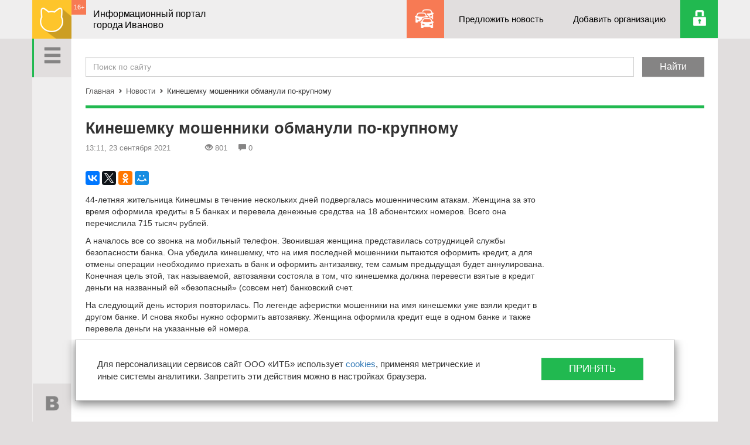

--- FILE ---
content_type: text/html; charset=UTF-8
request_url: https://ivanovocat.ru/news/kineshemku-moshenniki-obmanuli-pokrupnomu_223026/
body_size: 10859
content:

<!DOCTYPE HTML>
<html lang="ru">
<head>
    <meta http-equiv="Content-Type" content="text/html; charset=UTF-8"/>
    <meta http-equiv="X-UA-Compatible" content="IE=edge">
    <link rel="shortcut icon" href="/favicon.ico" type="image/x-icon" />

        <meta name="keywords" content="новости иваново, иваново новости" />
    <meta name="description" content="Новости Иваново. Последние новости Иваново. Новости дня" />
    <meta name='yandex-verification' content='6f7ac7c5b97a134a' />
    <meta name='yandex-verification' content='7819c90168556c68' />
    
    <title>Кинешемку мошенники обманули по-крупному</title>

    <meta name="viewport" content="width=device-width, initial-scale=1">
    <link rel="apple-touch-icon" href="/local/templates/flat/apple-touch-icon.png">

                    
    
    <link href="/bitrix/cache/css/s2/flat/page_15515c518b05dffa2a9b03d9ea130b6b/page_15515c518b05dffa2a9b03d9ea130b6b_v1.css?16571918474466" type="text/css"  rel="stylesheet" />
<link href="/bitrix/cache/css/s2/flat/template_4328840228744c5ee95a7ada3dc19361/template_4328840228744c5ee95a7ada3dc19361_v1.css?1755668257270555" type="text/css"  data-template-style="true" rel="stylesheet" />

                                            
    <script type="text/javascript">if(!window.BX)window.BX={};if(!window.BX.message)window.BX.message=function(mess){if(typeof mess==='object'){for(let i in mess) {BX.message[i]=mess[i];} return true;}};</script>
<script type="text/javascript">(window.BX||top.BX).message({'pull_server_enabled':'N','pull_config_timestamp':'0','pull_guest_mode':'N','pull_guest_user_id':'0'});(window.BX||top.BX).message({'PULL_OLD_REVISION':'Для продолжения корректной работы с сайтом необходимо перезагрузить страницу.'});</script>
<script type="text/javascript">(window.BX||top.BX).message({'JS_CORE_LOADING':'Загрузка...','JS_CORE_NO_DATA':'- Нет данных -','JS_CORE_WINDOW_CLOSE':'Закрыть','JS_CORE_WINDOW_EXPAND':'Развернуть','JS_CORE_WINDOW_NARROW':'Свернуть в окно','JS_CORE_WINDOW_SAVE':'Сохранить','JS_CORE_WINDOW_CANCEL':'Отменить','JS_CORE_WINDOW_CONTINUE':'Продолжить','JS_CORE_H':'ч','JS_CORE_M':'м','JS_CORE_S':'с','JSADM_AI_HIDE_EXTRA':'Скрыть лишние','JSADM_AI_ALL_NOTIF':'Показать все','JSADM_AUTH_REQ':'Требуется авторизация!','JS_CORE_WINDOW_AUTH':'Войти','JS_CORE_IMAGE_FULL':'Полный размер'});</script>

<script type="text/javascript" src="/bitrix/js/main/core/core.min.js?1657191809216224"></script>

<script>BX.setJSList(['/bitrix/js/main/core/core_ajax.js','/bitrix/js/main/core/core_promise.js','/bitrix/js/main/polyfill/promise/js/promise.js','/bitrix/js/main/loadext/loadext.js','/bitrix/js/main/loadext/extension.js','/bitrix/js/main/polyfill/promise/js/promise.js','/bitrix/js/main/polyfill/find/js/find.js','/bitrix/js/main/polyfill/includes/js/includes.js','/bitrix/js/main/polyfill/matches/js/matches.js','/bitrix/js/ui/polyfill/closest/js/closest.js','/bitrix/js/main/polyfill/fill/main.polyfill.fill.js','/bitrix/js/main/polyfill/find/js/find.js','/bitrix/js/main/polyfill/matches/js/matches.js','/bitrix/js/main/polyfill/core/dist/polyfill.bundle.js','/bitrix/js/main/core/core.js','/bitrix/js/main/polyfill/intersectionobserver/js/intersectionobserver.js','/bitrix/js/main/lazyload/dist/lazyload.bundle.js','/bitrix/js/main/polyfill/core/dist/polyfill.bundle.js','/bitrix/js/main/parambag/dist/parambag.bundle.js']);
BX.setCSSList(['/bitrix/js/main/lazyload/dist/lazyload.bundle.css','/bitrix/js/main/parambag/dist/parambag.bundle.css']);</script>
<script type="text/javascript">(window.BX||top.BX).message({'LANGUAGE_ID':'ru','FORMAT_DATE':'DD.MM.YYYY','FORMAT_DATETIME':'DD.MM.YYYY HH:MI:SS','COOKIE_PREFIX':'BITRIX_SM','SERVER_TZ_OFFSET':'10800','UTF_MODE':'Y','SITE_ID':'s2','SITE_DIR':'/','USER_ID':'','SERVER_TIME':'1769033959','USER_TZ_OFFSET':'0','USER_TZ_AUTO':'Y','bitrix_sessid':'81377fe57836baaf5b4a8081142850cc'});</script>


<script type="text/javascript" src="/bitrix/js/pull/protobuf/protobuf.min.js?162823969676433"></script>
<script type="text/javascript" src="/bitrix/js/pull/protobuf/model.min.js?162823969614190"></script>
<script type="text/javascript" src="/bitrix/js/main/core/core_promise.min.js?16282393602490"></script>
<script type="text/javascript" src="/bitrix/js/rest/client/rest.client.min.js?16282400589240"></script>
<script type="text/javascript" src="/bitrix/js/pull/client/pull.client.min.js?165719170644545"></script>
<script type="text/javascript">BX.setJSList(['/local/templates/flat/components/bitrix/news.list/more_news/script.js','/local/templates/flat/js/vendor/modernizr-2.8.3-respond-1.4.2.min.js','/local/templates/flat/js/vendor/jquery-1.11.2.js','/local/templates/flat/js/masonry.pkgd.min.js','/local/templates/flat/js/classie.js','/local/templates/flat/js/sidebarEffects.js','/local/templates/flat/js/vendor/bootstrap.min.js','/local/templates/flat/js/bootstrap-select.min.js','/local/templates/flat/js/imagesloaded.js','/local/templates/flat/js/leftmenu.js','/local/templates/flat/js/main.js','/local/templates/flat/js/jquery.validate.min.js','/local/templates/flat/js/jquery.mousewheel-3.0.6.pack.js','/local/templates/flat/css/fancybox/jquery.fancybox.pack.js']);</script>
<script type="text/javascript">BX.setCSSList(['/local/templates/flat/components/bitrix/sender.subscribe/in_news/style.css','/local/templates/flat/css/bootstrap.min.css','/local/templates/flat/css/bootstrap-theme.min.css','/local/templates/flat/css/component.css','/local/templates/flat/css/menu_sideslide.css','/local/templates/flat/css/bootstrap-select.min.css','/local/templates/flat/css/fancybox/jquery.fancybox.css','/local/templates/flat/styles.css','/local/templates/flat/template_styles.css']);</script>


    <script type="text/javascript"  src="/bitrix/cache/js/s2/flat/template_370e00557777db6536110b6eb60d1910/template_370e00557777db6536110b6eb60d1910_v1.js?1749134624480366"></script>
<script type="text/javascript"  src="/bitrix/cache/js/s2/flat/page_b6fefa69ca818aec1f12590b62429eca/page_b6fefa69ca818aec1f12590b62429eca_v1.js?16571918473584"></script>
<script type="text/javascript">var _ba = _ba || []; _ba.push(["aid", "979d5506d99653343aff504664d9c5e6"]); _ba.push(["host", "ivanovocat.ru"]); (function() {var ba = document.createElement("script"); ba.type = "text/javascript"; ba.async = true;ba.src = (document.location.protocol == "https:" ? "https://" : "http://") + "bitrix.info/ba.js";var s = document.getElementsByTagName("script")[0];s.parentNode.insertBefore(ba, s);})();</script>


</head>
<body>
    

    <div class="left-nav">
        <div class="left-menu">
            <a href="#" class="menu-btn" id="sv-menu-open-btn">
                <span class="glyphicon glyphicon-menu-hamburger" aria-hidden="true"></span>
            </a>
            <a href="#" class="goto-top-btn"><span class="sprite-to-top"></span></a>
            <div class="social-btns">
                <a href="http://ivanovocat.ru/~VrJVo" class="vk-btn" target="_blank"><span class="sprite-vk"></span></a>
<a href="#" class="fb-btn" target="_blank"><span class="sprite-fb"></span></a>
<!--<a href="http://ivanovocat.ru/~n3Dab" class="tw-btn" target="_blank"><span class="sprite-tw"></span></a>!-->            </div>
            <div class="vertical-stripe"></div>
            
<div class="menu-inside">
    <div class="menu-wrap" >
        <ul>
	
		
		
		
							<li class="active"><a href="/news/">Новости</a></li>
			
		
		
	
		
		
		
							<li><a href="/cat/">Организации</a></li>
			
		
		
	
		
		
		
							<li><a href="/contacts/">Контакты</a></li>
			
		
		
	
	
		</ul>
	</div>
</div>
        </div>
    </div>

    <div id="ie8" style="display: none;">
        <!--'start_frame_cache_ie8'-->        <!--[if lt IE 8]>
        <p class="browserupgrade">You are using an <strong>outdated</strong> browser. Please <a href="http://browsehappy.com/">upgrade your browser</a> to improve your experience.</p>
        <![endif]-->
        <!--'end_frame_cache_ie8'-->    </div>


    <nav class="navbar navbar-fixed-top" role="navigation">
                <div class="container top-nav">
            <div class="navbar-header">
				<a class="navbar-brand" href="/"><img alt="Ivanovocat" src="/local/templates/flat/img/logo.png"></a>
 				                <div class="nav-age">16+</div>
                <div class="brand-text">
                    Информационный портал<br>города Иваново                </div>
            </div>
            <div id="navbar" class="navbar-right navbar-collapse collapse ">
                <ul>
                    <li class="probki-btn"><a href="/probki/"> </a></li>
                    <li class="propose-news-btn"><a href="#" data-toggle="modal" data-target="#offer_new_news">Предложить новость</a></li>
                    <li class="add-organisation-btn"><a href="/cat/add/">Добавить организацию</a></li>
                                        <li class="auth-btn" id="user_link">
                        <!--'start_frame_cache_user_link'-->                        <a href="/auth/?login=yes&backurl=%2Fnews%2Fkineshemku-moshenniki-obmanuli-pokrupnomu_223026%2Findex.php"></a>
                        <!--'end_frame_cache_user_link'-->                    </li>
                </ul>
                <div id="offer_new_news" class="modal fade dialog_modal" role="dialog" aria-labelledby="offer_new_newsLabel" aria-hidden="true">
                    <div class="modal-dialog">
                        <div class="modal-content">
                            <div class="modal-header">
                                <button type="button" class="close" data-dismiss="modal" aria-label="Close"><span aria-hidden="true">&times;</span></button>
                            </div>

                            <div class="modal-body">
                                <h3>Предложить новость</h3>
                                <div class="row">
                                    <div class="form">
                                        <div class="wrapper">
                                            <div id="comp_5dcc8fbcd2860446e25a7e4fcd62b21f">


	
<form name="offer_new_news" action="/news/kineshemku-moshenniki-obmanuli-pokrupnomu_223026/" method="POST" enctype="multipart/form-data"><input type="hidden" name="bxajaxid" id="bxajaxid_5dcc8fbcd2860446e25a7e4fcd62b21f_8BACKi" value="5dcc8fbcd2860446e25a7e4fcd62b21f" /><input type="hidden" name="AJAX_CALL" value="Y" /><script type="text/javascript">
function _processform_8BACKi(){
	if (BX('bxajaxid_5dcc8fbcd2860446e25a7e4fcd62b21f_8BACKi'))
	{
		var obForm = BX('bxajaxid_5dcc8fbcd2860446e25a7e4fcd62b21f_8BACKi').form;
		BX.bind(obForm, 'submit', function() {BX.ajax.submitComponentForm(this, 'comp_5dcc8fbcd2860446e25a7e4fcd62b21f', true)});
	}
	BX.removeCustomEvent('onAjaxSuccess', _processform_8BACKi);
}
if (BX('bxajaxid_5dcc8fbcd2860446e25a7e4fcd62b21f_8BACKi'))
	_processform_8BACKi();
else
	BX.addCustomEvent('onAjaxSuccess', _processform_8BACKi);
</script><input type="hidden" name="sessid" id="sessid" value="81377fe57836baaf5b4a8081142850cc" /><input type="hidden" name="WEB_FORM_ID" value="5" />
						<label class="col-md-6 col-sm-6 col-xs-6">
		            <input type="text"  class="form-control" placeholder="Ваше имя.." name="form_text_18" value="">		        </label>
								<label class="col-md-6 col-sm-6 col-xs-6">
		            <input type="text"  class="form-control" placeholder="Вашу электронную почту.." name="form_text_19" value="">		        </label>
								<label class="col-md-12 col-sm-12 col-xs-12">
		            <textarea name="form_textarea_20" cols="40" rows="5" class="form-control" placeholder="Описание темы новости.." ></textarea>		        </label>
				
	<div class="modal-footer">
        <button type="submit" class="btn btn-success" name="web_form_submit" value=" ">Отправить</button>
    </div>

	</form>	</div>                                        </div>
                                    </div>
                                </div>
                            </div>
                        </div>
                    </div>
                </div>
            </div>
        </div>
    </nav>

    <div class="content">
        <div class="content-wrap">
            <div class="container">
                <div class="col-xs-12 main-cont">

                    <div class="row search">
                        <div class="col-xs-12">
                            <form action="/search/">
                                <div class=" field"><input type="text" class="form-control" placeholder="Поиск по сайту" name="q" /></div>
                                <input type="hidden" name="how" value="r" />
                                <div class=" submit"><input type="submit" class="btn btn-default" value="Найти"></div>
                            </form>
                        </div>
                    </div>

                                        <div class="row breadcrumb"><div class="col-xs-12"><a href="/" title="Главная">Главная</a><div class="separator"><span class="glyphicon glyphicon-chevron-right" aria-hidden="true"></span></div><a href="/news/" title="Новости">Новости</a><div class="separator"><span class="glyphicon glyphicon-chevron-right" aria-hidden="true"></span></div>Кинешемку мошенники обманули по-крупному</div></div>                    <div class="green-separator top_border"></div>
                    
 


<div class="row detail-news">
    <div class="col-md-9 col-sm-9 col-xs-12">


        <main role="main">
            <h1>Кинешемку мошенники обманули по-крупному</h1>

            <div class="top-news">
                <div class="date">13:11, 23 сентября 2021</div>

                <!--'start_frame_cache_IjWcdm'-->                <div class="views"> <span class="glyphicon glyphicon-eye-open" aria-hidden="true"></span>801</div>
                <div class="comments"><span class="glyphicon glyphicon-comment" aria-hidden="true"></span>0</div>
                <!--'end_frame_cache_IjWcdm'-->            </div>

            <div class="main-text">
                <script src="https://yastatic.net/es5-shims/0.0.2/es5-shims.min.js"></script>
                <script src="https://yastatic.net/share2/share.js" async></script>
                <div class="ya-share2" data-size="m" data-services="vkontakte,facebook,twitter,odnoklassniki,moimir,gplus" data-color-scheme="normal" data-curtain></div>

<!-- Яндекс.Директ -->
    <div id="yandex_ad"></div>
    <script type="text/javascript">
        (function(w, d, n, s, t) {
            w[n] = w[n] || [];
            w[n].push(function() {
                Ya.Direct.insertInto(77709, "yandex_ad", {
                    site_charset: "utf-8",
                    ad_format: "direct",
                    font_size: 1,
                    type: "flat",
                    limit: 1,
                    title_font_size: 3,
                    site_bg_color: "FFFFFF",
                    title_color: "0088CC",
                    url_color: "000000",
                    text_color: "000000",
                    hover_color: "0066FF",
                    stat_id: 2,
                    favicon: true
                });
            });
            t = d.documentElement.firstChild;
            s = d.createElement("script");
            s.type = "text/javascript";
            s.src = "http://an.yandex.ru/system/context.js";
            s.setAttribute("async", "true");
            t.insertBefore(s, t.firstChild);
        })(window, document, "yandex_context_callbacks");
    </script>  
  

                
<p>44-летняя жительница Кинешмы в течение нескольких дней подвергалась мошенническим атакам. Женщина за это время оформила кредиты в 5 банках и перевела денежные средства на 18 абонентских номеров. Всего она перечислила 715 тысяч рублей.</p>

<p>А началось все со звонка на мобильный телефон. Звонившая женщина представилась сотрудницей службы безопасности банка. Она убедила кинешемку, что на имя последней мошенники пытаются оформить кредит, а для отмены операции необходимо приехать в банк и оформить антизаявку, тем самым предыдущая будет аннулирована. Конечная цель этой, так называемой, автозаявки состояла в том, что кинешемка должна перевести взятые в кредит деньги на названный ей «безопасный» (совсем нет) банковский счет.</p>

<p>На следующий день история повторилась. По легенде аферистки мошенники на имя кинешемки уже взяли кредит в другом банке. И снова якобы нужно оформить автозаявку. Женщина оформила кредит еще в одном банке и также перевела деньги на указанные ей номера.</p>

<p>И так продолжалось несколько дней, пока жертва аферы не поняла, что ее обманули и не обратилась в полицию.</p>

<p>«Возбуждено уголовное дело по части 3 статьи 159 Уголовного кодекса Российской Федерации (мошенничество)», - сообщили в ивановской полиции.</p>

<p>Фото: из открытых источников.</p>
                            </div>
   <!-- Яндекс.Директ -->
    <div id="yandex_ad2"></div>
<script type="text/javascript">
(function(w, d, n, s, t) {
    w[n] = w[n] || [];
    w[n].push(function() {
        Ya.Direct.insertInto(77709, "yandex_ad2", {
            stat_id: 5,
            ad_format: "direct",
            font_size: 1,
            type: "horizontal",
            limit: 4,
            title_font_size: 3,
            links_underline: false,
            site_bg_color: "FFFFFF",
            title_color: "0088CC",
            url_color: "0088CC",
            text_color: "000000",
            hover_color: "005580",
            sitelinks_color: "0088CC",
            favicon: true,
            no_sitelinks: false
        });
    });
    t = d.getElementsByTagName("script")[0];
    s = d.createElement("script");
    s.src = "//an.yandex.ru/system/context.js";
    s.type = "text/javascript";
    s.async = true;
    t.parentNode.insertBefore(s, t);
})(window, document, "yandex_context_callbacks");
</script>
        </main>



                    <div class="green-separator"></div>
    <div class="also-read">
        <h3>Читайте также</h3>
        <div class="masonry js-masonry news-list">
            <!--RestartBuffer-->
                            <div class="item col-md-4 col-sm-4 col-xs-12" id="bx_3218110189_223021">
                    <a class="day-news" href="/news/sobstvennikam-v-ivanove-proizveden-pereraschet-pla_223021/">
                        <div class="type">Новости</div>                        <h4>Собственникам в Иванове произведен перерасчет платы за капитальный ремонт многоквартирных домов</h4>
                        <p>Прокуратура Октябрьского района г. Иваново после проведения проверки внесла представление в Региональный фонд капитального ремонта многоквартирных домов Ивановской области. </p>
                        <div class="under">
                            <!--'start_frame_cache_7DqYyc'-->                            <div class="watch">
                                <span class="glyphicon glyphicon-eye-open" aria-hidden="true"></span> 1411                            </div>
                            <div class="comments">
                                <span class="glyphicon glyphicon-comment" aria-hidden="true"></span> 0                            </div>
                            <!--'end_frame_cache_7DqYyc'-->                            
                            <div class="date">22 сентября 2021</div>
                        </div> 
                    </a>
                </div>
                                <div class="item col-md-4 col-sm-4 col-xs-12" id="bx_3218110189_223020">
                    <a class="day-news" href="/news/s-kakimi-problemami-nachala-otopitelnogo-sezona-st_223020/">
                                                    <div class="img-cont">
                                <img src="/upload/resize_cache/iblock/cb3/400_291_1/3q3saaxq0vqxcc6rg1zp34airbh07ahb.jpg" alt="" class="img-responsive" />
                            </div>
                            <div class="type">Новости</div>                        <h4>С какими проблемами начала отопительного сезона столкнулись в Фурманове. Какие детские учреждения оставались без тепла (ФОТО)</h4>
                        <p>Речь идет о детском саде «Дюймовочка» и школе № 3 г. Фурманова.</p>
                        <div class="under">
                            <!--'start_frame_cache_KlRukS'-->                            <div class="watch">
                                <span class="glyphicon glyphicon-eye-open" aria-hidden="true"></span> 1153                            </div>
                            <div class="comments">
                                <span class="glyphicon glyphicon-comment" aria-hidden="true"></span> 0                            </div>
                            <!--'end_frame_cache_KlRukS'-->                            
                            <div class="date">22 сентября 2021</div>
                        </div> 
                    </a>
                </div>
                                <div class="item col-md-4 col-sm-4 col-xs-12" id="bx_3218110189_223019">
                    <a class="day-news" href="/news/2-passazhirskikh-avtobusa-stolknulis-v-ivanove-fot_223019/">
                                                    <div class="img-cont">
                                <img src="/upload/resize_cache/iblock/09e/400_291_1/2t03w7ixs4o8cxtwwmm6o2qxk2e32ihm.jpg" alt="" class="img-responsive" />
                            </div>
                            <div class="type">Новости</div>                        <h4>2 пассажирских автобуса столкнулись в Иванове (ФОТО)</h4>
                        <p>Авария произошла на пересечении улиц Типографской и Лежневской областного центра сегодня утром. </p>
                        <div class="under">
                            <!--'start_frame_cache_hIOvfF'-->                            <div class="watch">
                                <span class="glyphicon glyphicon-eye-open" aria-hidden="true"></span> 1108                            </div>
                            <div class="comments">
                                <span class="glyphicon glyphicon-comment" aria-hidden="true"></span> 0                            </div>
                            <!--'end_frame_cache_hIOvfF'-->                            
                            <div class="date">22 сентября 2021</div>
                        </div> 
                    </a>
                </div>
                
            <div class="ajax-pager-wrap">
                                  <br/><a class="ajax-pager-link" data-wrapper-class="news-list" href="/news/kineshemku-moshenniki-obmanuli-pokrupnomu_223026/?PAGEN_2=2">Next</a>
                              </div>            <!--RestartBuffer-->        
        </div>

        <div class="row" id="show_more_btn">
            <div class="col-md-12 show-btn-cont">
                <a href="#" class="show-btn show_more_news">Показать еще</a>
            </div>
        </div>
    </div> 
    
        <div class="news-comments">
            <div class="green-separator"></div>
                        
            <div id="comp_d5d08ccbb3475914b1195e06487e3bd4"><div class="subscribe" id="sender-subscribe">
	<h3>Подпишитесь на ivanovocat</h3>
	<p>Будьте в курсе последних новостей</p>
<!--'start_frame_cache_sender-subscribe'-->	
	<script>
		BX.ready(function()
		{
			BX.bind(BX("bx_subscribe_btn_sljzMT"), 'click', function() {
				setTimeout(mailSender, 250);
				return false;
			});
		});

		function mailSender()
		{
			setTimeout(function() {
				var btn = BX("bx_subscribe_btn_sljzMT");
				if(btn)
				{
					var btn_span = btn.querySelector("span");
					var btn_subscribe_width = btn_span.style.width;
					BX.addClass(btn, "send");
					btn_span.outterHTML = "<span><i class='fa fa-check'></i> ГОТОВО</span>";
					if(btn_subscribe_width)
						btn.querySelector("span").style["min-width"] = btn_subscribe_width+"px";
				}
			}, 400);
		}
	</script>

	
<form role="form" method="post" action="/news/kineshemku-moshenniki-obmanuli-pokrupnomu_223026/"  onsubmit="BX('bx_subscribe_btn_sljzMT').disabled=true;"><input type="hidden" name="bxajaxid" id="bxajaxid_d5d08ccbb3475914b1195e06487e3bd4_Ar8Szp" value="d5d08ccbb3475914b1195e06487e3bd4" /><input type="hidden" name="AJAX_CALL" value="Y" /><script type="text/javascript">
function _processform_Ar8Szp(){
	if (BX('bxajaxid_d5d08ccbb3475914b1195e06487e3bd4_Ar8Szp'))
	{
		var obForm = BX('bxajaxid_d5d08ccbb3475914b1195e06487e3bd4_Ar8Szp').form;
		BX.bind(obForm, 'submit', function() {BX.ajax.submitComponentForm(this, 'comp_d5d08ccbb3475914b1195e06487e3bd4', true)});
	}
	BX.removeCustomEvent('onAjaxSuccess', _processform_Ar8Szp);
}
if (BX('bxajaxid_d5d08ccbb3475914b1195e06487e3bd4_Ar8Szp'))
	_processform_Ar8Szp();
else
	BX.addCustomEvent('onAjaxSuccess', _processform_Ar8Szp);
</script>
		<input type="hidden" name="sessid" id="sessid_1" value="81377fe57836baaf5b4a8081142850cc" />		<input type="hidden" name="sender_subscription" value="add">

		<div class="lpart">
			<input class="form-control" type="email" name="SENDER_SUBSCRIBE_EMAIL" value="" title="Введите свой e-mail" placeholder="Введите свой e-mail">
		</div>

		
		<div class="rpart">
			<button class="btn btn-danger" id="bx_subscribe_btn_sljzMT">Подписаться</button>
		</div>
        <div class="clear-left"></div>
	</form>
<!--'end_frame_cache_sender-subscribe'--></div></div>        </div>                     
    </div>
    <div class="item col-md-3 col-sm-4 col-xs-12 fixed_col">
        		    </div>
</div>



                    <footer>
                        <div class="top">
                            


        <ul>
												<li><a href="/contacts/">Контакты</a></li>
								
												<li><a href="/map/">Карта сайта</a></li>
								
												<li><a href="/tariffs/">Тарифы</a></li>
								
												<li><a href="/news-archive/">Архив новостей</a></li>
								
												<li><a href="/analytics/">Аналитика</a></li>
								
												<li><a href="/news/">Все новости</a></li>
								
			
		</ul>

                            <div class="col-md-6 copyright">© 2021-2026 Ivanovocat.ru - Иформационный портал города Иваново                            </div>
                            <div class="col-md-6 uberweb">Создание сайта - <a href="http://uberweb.ru/" target="_blank">Uberweb.ru</a></div>
                        </div>
                        <div class="bottom">
                            <div class="warning col-md-8">
                                
<div>При использовании материалов сайта прямая ссылка на Ivanovocat обязательна. </div>
<div><a href="/soglashenie-na-obrabotku-personalnykh-dannykh/" target="_blank" rel="nofollow" >Согласие на обработку персональных данных.</a></div>
<div><a href="/politika/" target="_blank" rel="nofollow" >Политика обработки персональных данных.</a></div>
<div> 
  <br />
 </div>
 
<div class="SMI_line">СМИ &quot;Ivanovocat&quot; 
  <br />
 Зарегистрировано Роскомнадзором 
  <br />
 ЭЛ № ФС 77-81284 от 30.06.2021 
  <br />
 Учредитель – ООО &quot;ИТБ&quot; 
  <br />
 Главный редактор – Переверзев В.Е. 
  <br />
 Почта: <noindex><a href="mailto:sales@ivanovocat.ru" target="_blank" rel="nofollow" >sales@ivanovocat.ru</a></noindex> </div>
                            </div>
                            <div class="counter col-md-4">
								<div id="bx-composite-banner"></div>
                            </div>
                        </div>
                    </footer>
                </div> <!-- .main-cont -->
            </div> <!-- .container -->    
        </div> <!-- .content-wrap -->
    </div> <!-- .content -->
	<!-- cookies modal -->
	<div id="soglasie" class="modal fade dialog_modal" role="dialog" aria-labelledby="soglasie" aria-hidden="true" data-backdrop="false" data-keyboard="false" >
		<div class="modal-dialog">
			<div class="modal-content">
				<div class="modal-header">
					<!-- <button type="button" class="close" data-dismiss="modal" aria-label="Close"><span aria-hidden="true">&times;</span></button> -->
				</div>

				<div class="modal-body">
					<div class="row">
						<div class="form">
							<div class="wrapper">
								<div class="col-lg-9 col-md-12 col-sm-12 col-xs-12">
									<p>
										Для персонализации сервисов сайт ООО «ИТБ» использует <a href="/soglashenie-na-obrabotku-personalnykh-dannykh/" target="_blank">cookies</a>, применяя метрические и иные системы аналитики. Запретить эти действия можно в настройках браузера.
										<br/><br/>
									</p>
								</div>
								<div class="col-lg-3 col-md-12 col-sm-12 col-xs-12">
									<div class="modal-footer">
										<button type="button" class="btn btn-success js-set-accept" data-dismiss="modal" aria-label="Close">
											Принять
										</button>
									</div>
								</div>
							</div>
						</div>
					</div>
				</div>
			</div>
		</div>
	</div>
	<a class="js-modal-soglasie" href="#" data-toggle="modal" data-target="#soglasie" style="display: none !important;"></a>
	<!-- cookies modal end -->
	
   <!-- Yandex.Metrika counter -->
        <script type="text/javascript">
            (function (d, w, c) {
                (w[c] = w[c] || []).push(function() {
                    try {
                        w.yaCounter19074409 = new Ya.Metrika({id:19074409,
                            webvisor:true,
                            clickmap:true,
                            trackLinks:true,
                            accurateTrackBounce:true});
                    } catch(e) { }
                });

                var n = d.getElementsByTagName("script")[0],
                    s = d.createElement("script"),
                    f = function () { n.parentNode.insertBefore(s, n); };
                s.type = "text/javascript";
                s.async = true;
                s.src = (d.location.protocol == "https:" ? "https:" : "http:") + "//mc.yandex.ru/metrika/watch.js";

                if (w.opera == "[object Opera]") {
                    d.addEventListener("DOMContentLoaded", f, false);
                } else { f(); }
            })(document, window, "yandex_metrika_callbacks");
        </script>
        <noscript><div><img src="//mc.yandex.ru/watch/19074409" style="position:absolute; left:-9999px;" alt="" /></div></noscript>
        <!-- /Yandex.Metrika counter -->
		<!--LiveInternet counter--><script type="text/javascript"><!--
            new Image().src = "//counter.yadro.ru/hit?r"+
                escape(document.referrer)+((typeof(screen)=="undefined")?"":
                ";s"+screen.width+"*"+screen.height+"*"+(screen.colorDepth?
                    screen.colorDepth:screen.pixelDepth))+";u"+escape(document.URL)+
                ";"+Math.random();//--></script><!--/LiveInternet-->

        <!--LiveInternet counter--><script type="text/javascript"><!--
            new Image().src = "//counter.yadro.ru/hit;Ivanovocat?r"+
                escape(document.referrer)+((typeof(screen)=="undefined")?"":
                ";s"+screen.width+"*"+screen.height+"*"+(screen.colorDepth?
                    screen.colorDepth:screen.pixelDepth))+";u"+escape(document.URL)+
                ";"+Math.random();//--></script><!--/LiveInternet-->
        <!--LiveInternet logo-->
</body>
</html>
